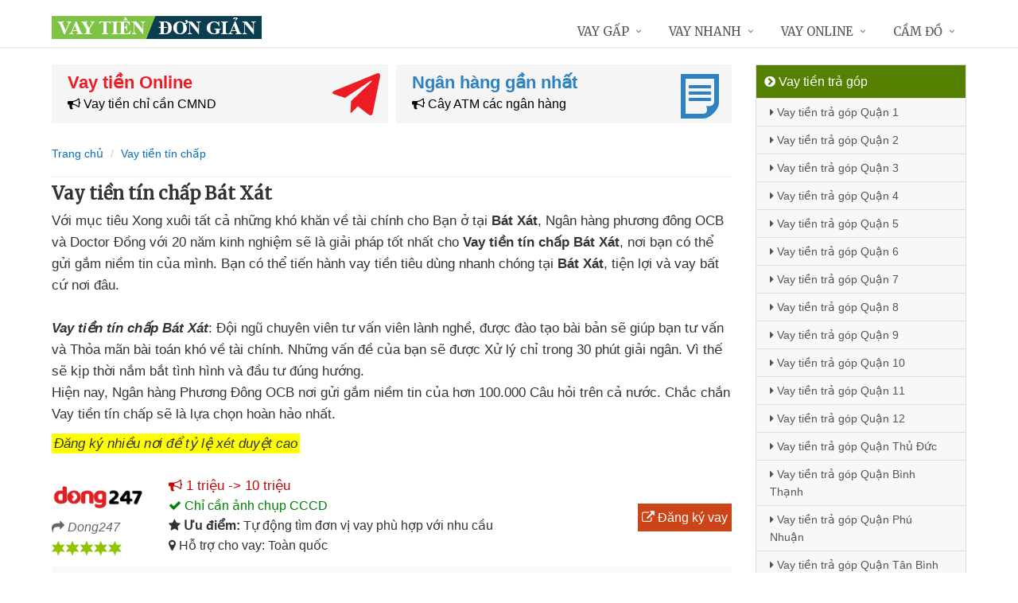

--- FILE ---
content_type: text/html; charset=UTF-8
request_url: https://vaytiendongian.com/vay-tien-tin-chap-bat-xat.html
body_size: 15208
content:
<!DOCTYPE html>
<html lang="vi"><head>
	<meta name="robots" content="index,follow" /> 
    <meta charset="utf-8">
	<title>Vay tiền tín chấp Bát Xát</title>
	<meta http-equiv="X-UA-Compatible" content="IE=edge"/>
	<!--<link rel="amphtml" href="https://vaytiendongian.com/vay-tien-tin-chap-bat-xat.html/amp" />-->
	<link rel="canonical" href="https://vaytiendongian.com/vay-tien-tin-chap-bat-xat.html"/>
		<meta name="viewport" content="width=device-width, initial-scale=1.0">
	<meta http-equiv="x-dns-prefetch-control" content="on">	
	 <link rel="preconnect dns-prefetch" href="https://www.google-analytics.com" />
    <link rel="preconnect dns-prefetch" href="https://www.googletagmanager.com"/>
    <link rel="preconnect dns-prefetch" href="https://ajax.googleapis.com"/>
    <link rel="preconnect dns-prefetch" href="https://cdnjs.cloudflare.com"/>
    <link rel="preconnect dns-prefetch" href="https://images.dmca.com"/>
    <link rel="preconnect dns-prefetch" href="https://fonts.googleapis.com"/>

		
		
	<meta name="apple-mobile-web-app-capable" content="yes"/>
	<meta name="apple-mobile-web-app-title" content="Vay tiền đơn giản"/>
	<meta content="Vay tiền đơn giản" property="og:site_name"/>
	<meta property="og:locale" content="vi_VN" />
	<meta property="og:type" content="article"/>
    <meta property="og:url" content="https://vaytiendongian.com/vay-tien-tin-chap-bat-xat.html"/>   
	<meta property="og:title" content="Vay tiền tín chấp Bát Xát" /> 
		<meta property="og:image" content="https://vaytiendongian.com/upload/image/vay-tien-tin-chap-bat-xat.jpg" />
		<meta content="vi-VN" itemprop="inLanguage"/>
	<meta name="twitter:card" content="summary">
	<meta name="twitter:url" content="https://vaytiendongian.com/vay-tien-tin-chap-bat-xat.html">
	<meta name="twitter:title" content="Vay tiền tín chấp Bát Xát">
		<meta name="twitter:image" content="https://vaytiendongian.com/upload/image/vay-tien-tin-chap-bat-xat.jpg" />
	<meta name="twitter:site" content="Vay tiền tín chấp Bát Xát">
	<meta name="twitter:creator" content="Vay tiền tín chấp Bát Xát">
	<meta name="theme-color" content="#fff">

	<link rel="shortcut icon" href="https://vaytiendongian.com/upload/hinhanh/logo349n.ico" type="image/x-icon">  

	<link rel="stylesheet" href="https://vaytiendongian.com/css/bootstrap.min.css" type="text/css">
    <link rel="stylesheet" href="https://vaytiendongian.com/css/styles.css" type="text/css">
    <link rel="stylesheet" href="https://vaytiendongian.com/css/header-defaults.css" type="text/css">
            <link rel="stylesheet" href="https://vaytiendongian.com/css/custom.css" type="text/css">
    <link rel="stylesheet" href="https://vaytiendongian.com/css/tvn-pc-min.css" type="text/css">
	<link rel="stylesheet" href="https://vaytiendongian.com/css/cssmois.css" type="text/css">
	<link rel="stylesheet" href="https://vaytiendongian.com/css/responsives.css" type="text/css">
	<script type="text/javascript" src="https://ajax.googleapis.com/ajax/libs/jquery/3.5.1/jquery.min.js"></script>
	<style>.news-v3 h2 a,.news-v3 h2 a:link,.news-v3 h2 a:visited {color:#444;} a { color: #076DB6;} .btn-u {background:#2c8d0e; width:100%;} span.label-u,span.badge-u,.list-group-item.active>.badge.badge-u { background: #444;} .page a:hover{background:#076DB6;} .page a.active{background:#008000;} .page a{border:1px solid #076DB6;color:#076DB6;} .footer a{color:#eee;} .jas-sale-pop {background:url("images/notify.svg") no-repeat #fff center left;} .jsale{padding-left:40px;} span.textview{display:none;} span.textviews{display:none;} span.textviewx{color:red;}</style>
	<style>
</style>



<script async src="https://www.googletagmanager.com/gtag/js?id=UA-150393873-1"></script>
<script>
  window.dataLayer = window.dataLayer || [];
  function gtag(){dataLayer.push(arguments);}
  gtag('js', new Date());

  gtag('config', 'UA-150393873-1');
</script>
</head><body><div class="wrapper "><div class="container content antab">	<div class="row">	<div class="col-md-9">		<section class="slide-cam">
	<div class="row5">
						
 
<div class="col-md-6 col-sm-12 plr5">
	 <div class="btn-create">
		<a  title="Vay tiền Online" rel="nofollow" href="https://vaytiendongian.com/vay-tien-online.html" class="btn-create-hs">
			<span class="txt-head">Vay tiền Online</span>
			<span class="txt-des"><i class="fa fa-bullhorn" aria-hidden="true"></i> Vay tiền chỉ cần CMND</span>
			<i class="icon-sprite-hs icon-ths"></i>
		</a>
	</div>
</div>
 
<div class="col-md-6 col-sm-12 plr5">
	 <div class="btn-create btn-create-hsm">
		<a  title="Ngân hàng gần nhất" rel="nofollow" href="https://vaytiendongian.com/chi-nhanh-ngan-hang/" class="btn-create-hs">
			<span class="txt-head">Ngân hàng gần nhất</span>
			<span class="txt-des"><i class="fa fa-bullhorn" aria-hidden="true"></i> Cây ATM các ngân hàng</span>
			<i class="icon-sprite-hs icon-hsm"></i>
		</a>
	</div>
</div>
<div class="clearfix"></div>
</div>	
</section><div class="breadcrumbs no-padding">
	<div class="container  no-padding">
		<ul class="pull-left breadcrumb">
			<li><a title="Vay tiền đơn giản" href="https://vaytiendongian.com/"><span>Trang chủ</span></a></li>
			<li><a title="Vay tiền tín chấp" href="https://vaytiendongian.com/vay-tien-tin-chap/"><span>Vay tiền tín chấp</span></a></li>
		</ul>
	</div>
</div>
<div class="noidungchitiet">
<h1 class="title">Vay tiền tín chấp Bát Xát</h1>
<section>


<article class="noidung">
<p>Với mục tiêu  Xong xuôi tất cả những khó khăn về tài chính cho Bạn ở tại <strong>Bát Xát</strong>, Ngân hàng phương đông OCB và Doctor Đồng với 20 năm kinh nghiệm sẽ là giải pháp tốt nhất cho <strong>Vay tiền tín chấp Bát Xát</strong>, nơi bạn có thể gửi gắm niềm tin của mình. Bạn có thể tiến hành vay tiền tiêu dùng nhanh chóng tại <strong>Bát Xát</strong>, tiện lợi và vay bất cứ nơi đâu.<br /><br /><em><strong>Vay tiền tín chấp Bát Xát</strong></em>:  Đội ngũ chuyên viên tư vấn viên lành nghề, được đào tạo bài bản sẽ giúp  bạn tư vấn và  Thỏa mãn bài toán khó về tài chính. Những vấn đề của  bạn sẽ được  Xử lý chỉ trong 30 phút giải ngân. Vì thế sẽ kịp thời  nắm bắt tình hình và đầu tư đúng hướng.<br />Hiện nay, Ngân hàng Phương  Đông OCB nơi gửi gắm niềm tin của hơn 100.000  Câu hỏi trên cả nước.  Chắc chắn Vay tiền tín chấp sẽ là lựa chọn hoàn hảo nhất.</p>
<p style="text-align: center;"><p><em><span style="background-color: #ffff00; padding: 3px;">Đăng ký nhiều nơi để tỷ lệ xét duyệt cao</span><br /></em></p>
	<div class="drs">
		<div class="itrs">
		<div class="row">
			<div class="col-sm-2 col1"><a rel="nofollow noopener" class="dkts" title="Đăng ký Dong247" href="http://hitleap.novaclick.net/click.php?id=368&utm_content=%2Fvay-tien-tin-chap-bat-xat.html&nguon=vaytiendongian.com&mobi=0" target="_blank"><img class="img-responsive" src="https://vaytiendongian.com/images/dong247.png" alt="Dong247" /></a>
				<div class="ttac"><i class="fa fa-mail-forward"></i> <i>Dong247</i></div>
				<img src="https://vaytiendongian.com/images/5_stars.png" alt="Đánh giá vay tiền" />
			</div>
			<div class="col-sm-8 col2">
				<div class="hanmuc"><span><i class="fa fa-bullhorn"></i> 1 triệu -> 10 triệu</span></div>
				<div class="titlevay"><span><i class="fa fa-check"></i> Chỉ cần ảnh chụp CCCD</span></div>				<div><span><i class="fa fa-star"></i> <strong>Ưu điểm:</strong> Tự động tìm đơn vị vay phù hợp với nhu cầu</span></div>								<div><span><i class="fa fa-map-marker"></i> Hỗ trợ cho vay: Toàn quốc</span></div>			</div>
			<div class="col-sm-2 lnks"><a rel="nofollow noopener" class="dktss" title="Đăng ký Dong247" href="http://hitleap.novaclick.net/click.php?id=368&utm_content=%2Fvay-tien-tin-chap-bat-xat.html&nguon=vaytiendongian.com&mobi=0" target="_blank"><em class="fa fa-external-link"> </em> Đăng ký vay</a></div>
		</div>
	</div>
		<div class="itrs global">
		<div class="row">
			<div class="col-sm-2 col1"><a rel="nofollow noopener" class="dkts" title="Đăng ký VayVND" href="http://hitleap.novaclick.net/click.php?id=269&utm_content=%2Fvay-tien-tin-chap-bat-xat.html&nguon=vaytiendongian.com&mobi=0" target="_blank"><img class="img-responsive" src="https://vaytiendongian.com/images/vayvnd.png" alt="VayVND" /></a>
				<div class="ttac"><i class="fa fa-mail-forward"></i> <i>VayVND</i></div>
				<img src="https://vaytiendongian.com/images/45_stars.png" alt="Đánh giá vay tiền" />
			</div>
			<div class="col-sm-8 col2">
				<div class="hanmuc"><span><i class="fa fa-bullhorn"></i> 1 triệu -> 5 triệu</span></div>
				<div class="titlevay"><span><i class="fa fa-check"></i> Chỉ cần ảnh chụp CCCD</span></div>				<div><span><i class="fa fa-star"></i> <strong>Ưu điểm:</strong> Xét duyệt online, không cần gặp mặt</span></div>								<div><span><i class="fa fa-map-marker"></i> Hỗ trợ cho vay: Toàn quốc</span></div>			</div>
			<div class="col-sm-2 lnks"><a rel="nofollow noopener" class="dktss" title="Đăng ký VayVND" href="http://hitleap.novaclick.net/click.php?id=269&utm_content=%2Fvay-tien-tin-chap-bat-xat.html&nguon=vaytiendongian.com&mobi=0" target="_blank"><em class="fa fa-external-link"> </em> Đăng ký vay</a></div>
		</div>
	</div>
		</div>
	<p><em><strong>Điều kiện để vay tiền online bằng CMND/CCCD</strong></em></p>
	<p><img class="responsive" title="Điều kiện vay tiền bằng CMND" src="https://vaytiendongian.com/upload/hinhanh/huong-dan-vay-tien-cmnd.jpg" alt="Điều kiện vay tiền bằng CMND"  /></p></p>
<p><strong>Những khó khăn trong cuộc sống ở Bát Xát là gì?</strong><br />+ Bạn đang là công nhân nhưng cuộc sống quá vất vả muốn tìm <strong>Vay tiền tín chấp</strong> để có thể mở rộng Làm ăn và làm chủ chính cuộc đời mình.<br />+  Bạn cảm thấy khó khăn trong công việc, không thể huy động tiền mặt lớn  để  Bù đắp vấn đề mà cần đến sự trợ giúp kịp thời từ bên ngoài.<br />+  Người thân của bạn vừa phải nhập viện mà gia đình lại gặp khó khăn không  thể  Xoay sở tình thế kinh phí để có thể chi trả viện phí hay kinh phí khám chữa  bệnh.<br />+ Gia đình bạn cùng một lúc phải lo cho nhiều đứa con ăn học, gánh nặng ngày càng lớn khi mức thu nhiều.<br /><br />Vậy làm sao để có thể vay tiền nhanh Trong ngày Có ngay <strong>Bát Xát</strong> mà vẫn có mức lãi suất thấp để Quyết toán những khó khăn này? OCB là  ngân hàng tài chính uy tín và chất lượng để có thể gửi gắm niềm tin?<br /><br /><strong>Ngân hàng Phương Đông OCB mang đến điều bất ngờ gì cho bạn?</strong><br />Với  20 năm kinh nghiệm trong lĩnh vực tài chính cùng việc kết nối với những  ngân hàng hàng đầu tại Việt Nam, OCB tự tin sẽ đem đến bạn những dịch  vụ tốt nhất cùng nguồn tiền dồi dào, ấn tượng.<br /><br />Chúng tôi có đội  ngũ nhân viên ở 64 tỉnh thành, và là nơi tin cậy của hơn 100.000 người  trên khắp cả nước. Hiện nay, những dịch vụ vay tiền nhanh tại <strong>Bát Xát</strong> và các tỉnh thành ngay càng được mở rộng để có thể đáp ứng nhiều hơn mong muốn của  Ông/Bà.<br /><br />Vay  tiền tín chấp Bát Xát chuyên nghiệp, nhanh nhẹn và ấn tượng chính là  những nét nổi bật của dịch vụ vay tiền online nhanh nhất  Trong ngày 24h tại <strong>Bát Xát</strong>. Vì thế, nếu  Người cần tư vấn và trải nghiệm dịch vụ hãy đến ngay với chúng tôi.<br /><br /><br /><strong>Để vay tiền nhanh tại Bát Xát cần gì?</strong><br />1. Đối tượng được  Nâng đỡ vay tiền<br />+ Tất cả  Anh/Chị có độ tuổi từ 22 – 60 đều có thể vay tiền mặt không cần thế chấp.<br />+ Khách hàng có  Tiền bạc hàng tháng từ 3 triệu đồng trở lên.<br />+ Không phân biệt công việc, địa vị xã hội hay giới tính.<br /><br />Ngoài những huyện, thị xã gần <strong>Bát Xát</strong>, nếu như bạn đang sinh sống tại các nơi khác cũng có thể tiếp cận dịch vụ cho vay tiền nhanh của ngân hàng OCB. <strong>Vay tiền tín chấp Bát Xát</strong> với những chính sách giống nhau và tiện dụng sẽ là điều kiện để   Đối tác tiếp cận nguồn tiền nhanh chóng, an toàn.<br /><br /><strong>2. Hạn mức vay</strong><br />Bạn sẽ được vay theo các hạn mức sau tùy vào mức  Thu nhập ổn định, nhu cầu và thời hạn vay…<br />+ Từ 2 đến 10 triệu<br />+ Từ 10 đến 30 triệu<br />+ Từ 300 đến 70 triệu<br /><br /><strong>3. Giấy tờ cần thiết</strong><br />Ngân hàng OCB không yêu cầu bạn thêm những giấy tờ khác ngoài CMND + Chứng minh được khả năng chi trả<br />Sau  khi bạn ĐĂNG KÝ VAY TIỀN NHANH sẽ có đội ngũ tư vấn gọi cho bạn và hỗ  trợ bạn hoàn tất hồ sơ vay tiền trong thời gian nhanh nhất. Nếu bạn đang  sinh sống ở  bất kỳ địa bàn nào trên cả nước Ngân hàng OCB cũng đều có  thể đáp ứng được.<br />Với sứ mệnh chung là  Hoàn thành nhanh mọi vấn đề  Bạn đang gặp phải đặc biệt là vấn đề tài chính, OCB luôn là người  bạn đồng hành cùng bạn. Dù bạn ở bất kỳ đâu tại Bát Xát chúng tôi đều có  thể giúp đỡ tận tình và nhanh chóng nhất. Chỉ cần 30 phút và CMND +  Chứng minh được khả năng chi trả, mọi khó khăn về nguồn vốn đầu tư, phát  triển của bạn đều được  Ổn định.</p><div class="clear"></div>
<div class="clear"></div>
<p><em>Bạn muốn vay tiền? - Click xem <a title="Hướng dẫn Vay tiền" rel="nofollow" href="https://vaytiendongian.com/huong-dan-vay-tien.html">Hướng dẫn vay tiền</a></em></p></article>
<form method="post" action="" name="modacajoomForm1" id="modacajoomForm1">
<textarea maxlength="1000" required="required" aria-required="true" name="tieude" placeholder="Content..." id="txtEditor"></textarea>
<div class="clear"></div>
<input maxlength="15" class="large-4 margin-right-5" required="required" aria-required="true" name="phone" type="text" value="" size="30" aria-required="true" placeholder="Phone" oninput="this.value = this.value.replace(/[^0-9.]/g, '').replace(/(\..*)\./g, '$1');">
<input maxlength="50" class="large-4 margin-right-5" required="required" aria-required="true" id="author" name="hoten" type="text" value="" size="30" aria-required="true" placeholder="Name">
<input name="submit" type="submit" id="submit" class="submit" value="Submit">
<input type="hidden" value="2" name="hdnSubmit" id="hdnSubmit"/>
<input type="hidden" name="phanloai" id="phanloai" value="0" />
<input type="hidden" name="idxacdinh" id="idxacdinh" value="0" />
<input type="hidden" value="/vay-tien-tin-chap-bat-xat.html" name="congdungta" id="congdungta"/>
</form>
 
	<div class="infocomment">
		<div class="woocommerce-product-rating">
				<div>
		<div class="comment_ask">
		<i class="iconcom-user">N</i><strong><span>Ngọc Ngân</span></strong>
		<div class="infocom_ask">Tôi vừa đăng ký xong thì 15 phút sau nhận được tiền chuyển khoản luôn, quá tiện lợi </div>
		<div class="relate_infocom" data-cl="0"><span class="reply">Reply </span><b class="dot">●</b> <span class="numlike"> <i class="iconcom-like"></i> <span class="like"> Like</span> </span></div>
		</div>
		<div class="comment_reply"><i class="arrow_box"></i><div class="comment_ask"><div class="avt-qtv"><i class="iconcom-avactv"></i></div><strong>Nguyễn Trí Hiếu</strong><b class="qtv">Admin</b>
		<div class="infocom_ask">
		<div class="conticon">
		<div class="cmtcontent"><p>Thường thì các công ty giải ngân chuyển khoản siêu tốc ngay lập tức vào tài khoản ATM ngân hàng, chậm nhất là 24h nhưng vẫn có tiền ngay trong ngày</p></div>
		</div></div><div class="clr">
		</div></div>
		</div>
		</div>
				<div>
		<div class="comment_ask">
		<i class="iconcom-user">T</i><strong><span>Thanh Hải</span></strong>
		<div class="infocom_ask">Xét duyệt khoản vay khá nhanh, ngày Chủ Nhật mà vẫn được giải ngân </div>
		<div class="relate_infocom" data-cl="0"><span class="reply">Reply </span><b class="dot">●</b> <span class="numlike"> <i class="iconcom-like"></i> <span class="like"> Like</span> </span></div>
		</div>
		<div class="comment_reply"><i class="arrow_box"></i><div class="comment_ask"><div class="avt-qtv"><i class="iconcom-avactv"></i></div><strong>Nguyễn Trí Hiếu</strong><b class="qtv">Admin</b>
		<div class="infocom_ask">
		<div class="conticon">
		<div class="cmtcontent"><p>Đúng rồi, phần lớn đều là các trang web cho vay tiền duyệt vay tự động 24/7, vì vậy vay tiền không phân biệt ngày đêm, vay tiền thứ 7, vay tiền ngày chủ nhật, vay tiền ngày lễ... cũng được giải ngân nhé!</p></div>
		</div></div><div class="clr">
		</div></div>
		</div>
		</div>
				<div>
		<div class="comment_ask">
		<i class="iconcom-user">V</i><strong><span>Vương Trần</span></strong>
		<div class="infocom_ask">Tuyệt vời! Vay tiền online mà không cần giấy tờ, sẽ giới thiệu cho bạn bè </div>
		<div class="relate_infocom" data-cl="0"><span class="reply">Reply </span><b class="dot">●</b> <span class="numlike"> <i class="iconcom-like"></i> <span class="like"> Like</span> </span></div>
		</div>
		<div class="comment_reply"><i class="arrow_box"></i><div class="comment_ask"><div class="avt-qtv"><i class="iconcom-avactv"></i></div><strong>Nguyễn Trí Hiếu</strong><b class="qtv">Admin</b>
		<div class="infocom_ask">
		<div class="conticon">
		<div class="cmtcontent"><p>Cảm ơn bạn, đăng ký vay tiền không cần giấy tờ gốc hay giấy tờ photo, quá trình vay 100% online không cần gặp mặt là có tiền liền 24/24. Giờ đây chắc hẳn các bạn đã biết vay tiền ở đâu uy tín an toàn nhất rồi.</p></div>
		</div></div><div class="clr">
		</div></div>
		</div>
		</div>
				<div>
		<div class="comment_ask">
		<i class="iconcom-user">M</i><strong><span>Mỹ Duyên</span></strong>
		<div class="infocom_ask">Trang web tổng hợp nhiều công ty cho vay uy tín, ngồi tại nhà đăng ký qua mạng là vay được, tôi rất hài lòng </div>
		<div class="relate_infocom" data-cl="0"><span class="reply">Reply </span><b class="dot">●</b> <span class="numlike"> <i class="iconcom-like"></i> <span class="like"> Like</span> </span></div>
		</div>
		<div class="comment_reply"><i class="arrow_box"></i><div class="comment_ask"><div class="avt-qtv"><i class="iconcom-avactv"></i></div><strong>Nguyễn Trí Hiếu</strong><b class="qtv">Admin</b>
		<div class="infocom_ask">
		<div class="conticon">
		<div class="cmtcontent"><p>Cảm ơn bạn đã chia sẻ, chúng tôi luôn cập nhật những công ty cho vay tốt nhất với lãi suất thấp hoặc không mất lãi suất để giúp mọi người vay tiền dễ dàng và vay tiền an toàn.</p></div>
		</div></div><div class="clr">
		</div></div>
		</div>
		</div>
				<div>
		<div class="comment_ask">
		<i class="iconcom-user">P</i><strong><span>Phương Linh</span></strong>
		<div class="infocom_ask">Mình đăng ký vay nhiều công ty cùng 1 lúc mà vẫn được giải ngân hết, rất thích! </div>
		<div class="relate_infocom" data-cl="0"><span class="reply">Reply </span><b class="dot">●</b> <span class="numlike"> <i class="iconcom-like"></i> <span class="like"> Like</span> </span></div>
		</div>
		<div class="comment_reply"><i class="arrow_box"></i><div class="comment_ask"><div class="avt-qtv"><i class="iconcom-avactv"></i></div><strong>Nguyễn Trí Hiếu</strong><b class="qtv">Admin</b>
		<div class="infocom_ask">
		<div class="conticon">
		<div class="cmtcontent"><p>Chính xác, nếu cần vay gấp số tiền lớn thì nên đăng ký vay nhiều công ty cùng lúc vẫn được giải ngân, các công ty tài chính hoạt động độc lập vì vậy có thể đăng ký vay nhiều nơi.</p></div>
		</div></div><div class="clr">
		</div></div>
		</div>
		</div>
				<div>
		<div class="comment_ask">
		<i class="iconcom-user">B</i><strong><span>Bảo Anh</span></strong>
		<div class="infocom_ask">Tôi bị nợ xấu CIC ngân hàng và thật bất ngờ là khi vay online vẫn được giải ngân, cảm ơn. </div>
		<div class="relate_infocom" data-cl="0"><span class="reply">Reply </span><b class="dot">●</b> <span class="numlike"> <i class="iconcom-like"></i> <span class="like"> Like</span> </span></div>
		</div>
		<div class="comment_reply"><i class="arrow_box"></i><div class="comment_ask"><div class="avt-qtv"><i class="iconcom-avactv"></i></div><strong>Nguyễn Trí Hiếu</strong><b class="qtv">Admin</b>
		<div class="infocom_ask">
		<div class="conticon">
		<div class="cmtcontent"><p>Đúng rồi, vì số tiền vay online không được nhiều nên ngay cả khi có nợ xấu vẫn vay được tiền. Vay tiền online không cần thế chấp bất kỳ giấy tờ nào cả.</p></div>
		</div></div><div class="clr">
		</div></div>
		</div>
		</div>
				<div>
		<div class="comment_ask">
		<i class="iconcom-user">H</i><strong><span>Huệ Phan</span></strong>
		<div class="infocom_ask">Vay tiền tư nhân tín chấp ở ngoài lãi suất khá cao, từ khi biết hình thức vay lãi suất 0 này tôi rất yên tâm. </div>
		<div class="relate_infocom" data-cl="0"><span class="reply">Reply </span><b class="dot">●</b> <span class="numlike"> <i class="iconcom-like"></i> <span class="like"> Like</span> </span></div>
		</div>
		<div class="comment_reply"><i class="arrow_box"></i><div class="comment_ask"><div class="avt-qtv"><i class="iconcom-avactv"></i></div><strong>Nguyễn Trí Hiếu</strong><b class="qtv">Admin</b>
		<div class="infocom_ask">
		<div class="conticon">
		<div class="cmtcontent"><p>Chuẩn, không nên vay nóng cá nhân ở ngoài vì lãi suất cao. Mô hình vay tiền ngang hàng p2p lãi suất thấp qua mạng đang có rất nhiều ưu điểm và được nhiều người tin tưởng hơn.</p></div>
		</div></div><div class="clr">
		</div></div>
		</div>
		</div>
				<div>
		<div class="comment_ask">
		<i class="iconcom-user">T</i><strong><span>Trọng Linh</span></strong>
		<div class="infocom_ask">Các app vay tiền thường hay bị gán mác lừa đảo nhưng từ khi biết hình thức vay tiền CMND này tôi thường xuyên vay hơn </div>
		<div class="relate_infocom" data-cl="0"><span class="reply">Reply </span><b class="dot">●</b> <span class="numlike"> <i class="iconcom-like"></i> <span class="like"> Like</span> </span></div>
		</div>
		<div class="comment_reply"><i class="arrow_box"></i><div class="comment_ask"><div class="avt-qtv"><i class="iconcom-avactv"></i></div><strong>Nguyễn Trí Hiếu</strong><b class="qtv">Admin</b>
		<div class="infocom_ask">
		<div class="conticon">
		<div class="cmtcontent"><p>Dạ, cần hạn chế tải app vay tiền trên điện thoại vì dễ bị lộ thông tin cá nhân. Đăng ký vay tiền online qua trình duyệt website là an toàn nhất nhé, danh sách địa chỉ các link vay tiền uy tín được chúng tôi liệt kê trong bài rồi.</p></div>
		</div></div><div class="clr">
		</div></div>
		</div>
		</div>
				<div>
		<div class="comment_ask">
		<i class="iconcom-user">K</i><strong><span>Kim Liên</span></strong>
		<div class="infocom_ask">Quá hay, tuy số tiền vay được không nhiều nhưng rất tiện lợi, lại được miễn phí lãi suất lần đầu </div>
		<div class="relate_infocom" data-cl="0"><span class="reply">Reply </span><b class="dot">●</b> <span class="numlike"> <i class="iconcom-like"></i> <span class="like"> Like</span> </span></div>
		</div>
		<div class="comment_reply"><i class="arrow_box"></i><div class="comment_ask"><div class="avt-qtv"><i class="iconcom-avactv"></i></div><strong>Nguyễn Trí Hiếu</strong><b class="qtv">Admin</b>
		<div class="infocom_ask">
		<div class="conticon">
		<div class="cmtcontent"><p>Hi, nếu bạn muốn vay số tiền lớn thì có thể đăng ký tại nhiều công ty tài chính cùng lúc vẫn đảm bảo được vay tiền miễn phí lãi suất nhé.</p></div>
		</div></div><div class="clr">
		</div></div>
		</div>
		</div>
				<div>
		<div class="comment_ask">
		<i class="iconcom-user">Q</i><strong><span>Quốc Thái</span></strong>
		<div class="infocom_ask">Trước đây tôi thường vay trả góp ngày cá nhân lãi suất cao và phải thế chấp giấy tờ photo, từ khi biết cách vay online tiện lợi này đã giúp tôi rất nhiều. </div>
		<div class="relate_infocom" data-cl="0"><span class="reply">Reply </span><b class="dot">●</b> <span class="numlike"> <i class="iconcom-like"></i> <span class="like"> Like</span> </span></div>
		</div>
		<div class="comment_reply"><i class="arrow_box"></i><div class="comment_ask"><div class="avt-qtv"><i class="iconcom-avactv"></i></div><strong>Nguyễn Trí Hiếu</strong><b class="qtv">Admin</b>
		<div class="infocom_ask">
		<div class="conticon">
		<div class="cmtcontent"><p>Cảm ơn chia sẻ của bạn, hiện nay vay online dễ dàng hơn nhiều so với ngày xưa rồi. vay lãi suất 0% lần đầu, nếu thấy hay thì giới thiệu cho bạn bè biết nhé!</p></div>
		</div></div><div class="clr">
		</div></div>
		</div>
		</div>
				</div>
	</div>
	</div>
</section>

<div class="tag">
Tag:			<h3 class="title_news"><a href="https://vaytiendongian.com/vay-von-kinh-doanh-dien-chau.html" title="Vay von kinh doanh Dien Chau">Vay vốn kinh doanh Diễn Châu</a></h3>, 
					<h3 class="title_news"><a href="https://vaytiendongian.com/vay-von-kinh-doanh-tan-hiep.html" title="Vay von kinh doanh Tan Hiep">Vay vốn kinh doanh Tân Hiệp</a></h3>, 
					<h3 class="title_news"><a href="https://vaytiendongian.com/vay-von-kinh-doanh-tu-ky.html" title="Vay von kinh doanh Tu Ky">Vay vốn kinh doanh Tứ Kỳ</a></h3>, 
					<h3 class="title_news"><a href="https://vaytiendongian.com/vay-von-kinh-doanh-mo-duc.html" title="Vay von kinh doanh Mo Duc">Vay vốn kinh doanh Mộ Đức</a></h3>, 
					<h3 class="title_news"><a href="https://vaytiendongian.com/vay-von-kinh-doanh-phu-binh.html" title="Vay von kinh doanh Phu Binh">Vay vốn kinh doanh Phú Bình</a></h3>, 
					<h3 class="title_news"><a href="https://vaytiendongian.com/vay-von-kinh-doanh-phu-thien.html" title="Vay von kinh doanh Phu Thien">Vay vốn kinh doanh Phú Thiện</a></h3>, 
					<h3 class="title_news"><a href="https://vaytiendongian.com/vay-von-kinh-doanh-chau-thanh.html" title="Vay von kinh doanh Chau Thanh">Vay vốn kinh doanh Châu Thành</a></h3>, 
					<h3 class="title_news"><a href="https://vaytiendongian.com/vay-von-kinh-doanh-hong-ngu.html" title="Vay von kinh doanh Hong Ngu">Vay vốn kinh doanh Hồng Ngự</a></h3>, 
					<h3 class="title_news"><a href="https://vaytiendongian.com/vay-von-kinh-doanh-tan-son.html" title="Vay von kinh doanh Tan Son">Vay vốn kinh doanh Tân Sơn</a></h3>, 
					<h3 class="title_news"><a href="https://vaytiendongian.com/vay-von-kinh-doanh-quan-binh-thanh.html" title="Vay von kinh doanh Quan Binh Thanh">Vay vốn kinh doanh Quận Bình Thạnh</a></h3>, 
					<h3 class="title_news"><a href="https://vaytiendongian.com/vay-von-kinh-doanh-tu-son.html" title="Vay von kinh doanh Tu Son">Vay vốn kinh doanh Từ Sơn</a></h3>, 
					<h3 class="title_news"><a href="https://vaytiendongian.com/vay-von-kinh-doanh-thoi-lai.html" title="Vay von kinh doanh Thoi Lai">Vay vốn kinh doanh Thới Lai</a></h3>, 
					<h3 class="title_news"><a href="https://vaytiendongian.com/vay-von-kinh-doanh-hoa-binh.html" title="Vay von kinh doanh Hoa Binh">Vay vốn kinh doanh Hòa Bình</a></h3>, 
					<h3 class="title_news"><a href="https://vaytiendongian.com/vay-von-kinh-doanh-tram-tau.html" title="Vay von kinh doanh Tram Tau">Vay vốn kinh doanh Trạm Tấu</a></h3>, 
					<h3 class="title_news"><a href="https://vaytiendongian.com/vay-von-kinh-doanh-binh-minh.html" title="Vay von kinh doanh Binh Minh">Vay vốn kinh doanh Bình Minh</a></h3>, 
					<h3 class="title_news"><a href="https://vaytiendongian.com/vay-von-kinh-doanh-nam-dan.html" title="Vay von kinh doanh Nam Dan">Vay vốn kinh doanh Nam Đàn</a></h3>, 
					<h3 class="title_news"><a href="https://vaytiendongian.com/vay-von-kinh-doanh-long-khanh.html" title="Vay von kinh doanh Long Khanh">Vay vốn kinh doanh Long Khánh</a></h3>, 
					<h3 class="title_news"><a href="https://vaytiendongian.com/vay-von-kinh-doanh-nga-nam.html" title="Vay von kinh doanh Nga Nam">Vay vốn kinh doanh Ngã Năm</a></h3>, 
					<h3 class="title_news"><a href="https://vaytiendongian.com/vay-von-kinh-doanh-phong-dien.html" title="Vay von kinh doanh Phong Dien">Vay vốn kinh doanh Phong Điền</a></h3>, 
					<h3 class="title_news"><a href="https://vaytiendongian.com/vay-von-kinh-doanh-thuy-nguyen.html" title="Vay von kinh doanh Thuy Nguyen">Vay vốn kinh doanh Thủy Nguyên</a></h3>, 
					<h3 class="title_news"><a href="https://vaytiendongian.com/vay-von-kinh-doanh-yeu-thuy.html" title="Vay von kinh doanh Yeu Thuy">Vay vốn kinh doanh Yêu Thủy</a></h3>, 
					<h3 class="title_news"><a href="https://vaytiendongian.com/vay-von-kinh-doanh-cao-bang.html" title="Vay von kinh doanh Cao Bang">Vay vốn kinh doanh Cao Bằng</a></h3>, 
					<h3 class="title_news"><a href="https://vaytiendongian.com/vay-von-kinh-doanh-anh-son.html" title="Vay von kinh doanh Anh Son">Vay vốn kinh doanh Anh Sơn</a></h3>, 
					<h3 class="title_news"><a href="https://vaytiendongian.com/vay-von-kinh-doanh-ham-tan.html" title="Vay von kinh doanh Ham Tan">Vay vốn kinh doanh Hàm Tân</a></h3>, 
					<h3 class="title_news"><a href="https://vaytiendongian.com/vay-von-kinh-doanh-cua-lo.html" title="Vay von kinh doanh Cua Lo">Vay vốn kinh doanh Cửa Lò</a></h3>, 
					<h3 class="title_news"><a href="https://vaytiendongian.com/vay-von-kinh-doanh-tran-de.html" title="Vay von kinh doanh Tran De">Vay vốn kinh doanh Trần Đề</a></h3>, 
					<h3 class="title_news"><a href="https://vaytiendongian.com/vay-von-kinh-doanh-vinh-thuan.html" title="Vay von kinh doanh Vinh Thuan">Vay vốn kinh doanh Vĩnh Thuận</a></h3>, 
					<h3 class="title_news"><a href="https://vaytiendongian.com/vay-von-kinh-doanh-tinh-bien.html" title="Vay von kinh doanh Tinh Bien">Vay vốn kinh doanh Tịnh Biên</a></h3>, 
					<h3 class="title_news"><a href="https://vaytiendongian.com/vay-von-kinh-doanh-quan-5.html" title="Vay von kinh doanh Quan 5">Vay vốn kinh doanh Quận 5</a></h3>, 
					<h3 class="title_news"><a href="https://vaytiendongian.com/vay-von-kinh-doanh-my-xuyen.html" title="Vay von kinh doanh My Xuyen">Vay vốn kinh doanh Mỹ Xuyên</a></h3>, 
					<h3 class="title_news"><a href="https://vaytiendongian.com/vay-von-kinh-doanh-thu-thua.html" title="Vay von kinh doanh Thu Thua">Vay vốn kinh doanh Thủ Thừa</a></h3>, 
					<h3 class="title_news"><a href="https://vaytiendongian.com/vay-von-kinh-doanh-hau-loc.html" title="Vay von kinh doanh Hau Loc">Vay vốn kinh doanh Hậu Lộc</a></h3>, 
					<h3 class="title_news"><a href="https://vaytiendongian.com/vay-von-kinh-doanh-quang-trach.html" title="Vay von kinh doanh Quang Trach">Vay vốn kinh doanh Quảng Trạch</a></h3>, 
					<h3 class="title_news"><a href="https://vaytiendongian.com/vay-von-kinh-doanh-ninh-thuan.html" title="Vay von kinh doanh Ninh Thuan">Vay vốn kinh doanh Ninh Thuận</a></h3>, 
					<h3 class="title_news"><a href="https://vaytiendongian.com/vay-von-kinh-doanh-an-bien.html" title="Vay von kinh doanh An Bien">Vay vốn kinh doanh An Biên</a></h3>, 
					<h3 class="title_news"><a href="https://vaytiendongian.com/vay-von-kinh-doanh-tien-lang.html" title="Vay von kinh doanh Tien Lang">Vay vốn kinh doanh Tiên Lãng</a></h3>, 
					<h3 class="title_news"><a href="https://vaytiendongian.com/vay-von-kinh-doanh-que-phong.html" title="Vay von kinh doanh Que Phong">Vay vốn kinh doanh Quế Phong</a></h3>, 
					<h3 class="title_news"><a href="https://vaytiendongian.com/vay-von-kinh-doanh-tuan-giao.html" title="Vay von kinh doanh Tuan Giao">Vay vốn kinh doanh Tuần Giáo</a></h3>, 
					<h3 class="title_news"><a href="https://vaytiendongian.com/vay-von-kinh-doanh-vinh-cuu.html" title="Vay von kinh doanh Vinh Cuu">Vay vốn kinh doanh Vĩnh Cửu</a></h3>, 
					<h3 class="title_news"><a href="https://vaytiendongian.com/vay-von-kinh-doanh-thuan-chau.html" title="Vay von kinh doanh Thuan Chau">Vay vốn kinh doanh Thuận Châu</a></h3>, 
					<h3 class="title_news"><a href="https://vaytiendongian.com/vay-von-kinh-doanh-da-lat.html" title="Vay von kinh doanh Da Lat">Vay vốn kinh doanh Đà Lạt</a></h3>, 
					<h3 class="title_news"><a href="https://vaytiendongian.com/vay-von-kinh-doanh-yen-dinh.html" title="Vay von kinh doanh Yen Dinh">Vay vốn kinh doanh Yên Định</a></h3>, 
					<h3 class="title_news"><a href="https://vaytiendongian.com/vay-von-kinh-doanh-dong-van.html" title="Vay von kinh doanh Dong Van">Vay vốn kinh doanh Đồng Văn</a></h3>, 
					<h3 class="title_news"><a href="https://vaytiendongian.com/vay-von-kinh-doanh-an-duong.html" title="Vay von kinh doanh An Duong">Vay vốn kinh doanh An Dương</a></h3>, 
					<h3 class="title_news"><a href="https://vaytiendongian.com/vay-von-kinh-doanh-tam-dao.html" title="Vay von kinh doanh Tam Dao">Vay vốn kinh doanh Tam Đảo</a></h3>, 
					<h3 class="title_news"><a href="https://vaytiendongian.com/vay-von-kinh-doanh-huyen-tu-liem.html" title="Vay von kinh doanh Huyen Tu Liem">Vay vốn kinh doanh Huyện Từ Liêm</a></h3>, 
					<h3 class="title_news"><a href="https://vaytiendongian.com/vay-von-kinh-doanh-tu-nghia.html" title="Vay von kinh doanh Tu Nghia">Vay vốn kinh doanh Tư Nghĩa</a></h3>, 
					<h3 class="title_news"><a href="https://vaytiendongian.com/vay-von-kinh-doanh-dong-xoai.html" title="Vay von kinh doanh Dong Xoai">Vay vốn kinh doanh Đồng Xoài</a></h3>, 
					<h3 class="title_news"><a href="https://vaytiendongian.com/vay-von-kinh-doanh-lam-thao.html" title="Vay von kinh doanh Lam Thao">Vay vốn kinh doanh Lâm Thao</a></h3>, 
					<h3 class="title_news"><a href="https://vaytiendongian.com/vay-von-kinh-doanh-van-quan.html" title="Vay von kinh doanh Van Quan">Vay vốn kinh doanh Văn Quan</a></h3>, 
		</div>
<script type="application/ld+json">
            {
            "@context": "http://schema.org",
            "@type": "BreadcrumbList",
            "itemListElement": [
                {
                    "@type": "ListItem",
                    "position": 1,
                    "item": {
                    "@id": "https://vaytiendongian.com/",
                    "name": "Vay tiền đơn giản"
                }},
                {
                    "@type": "ListItem",
                    "position": 2,
                    "item": {
                    "@id": "https://vaytiendongian.com/vay-tien-tin-chap/",
                    "name": "Vay tiền tín chấp"
                }}
        
            ]}
</script>	</div>		<div class="col-md-3 menu-left">





		<ul class="list-group sidebar-nav-v1">
		<li class="list-group-item active">
			<span><i class="fa fa-chevron-circle-right" aria-hidden="true"></i> Vay tiền trả góp</span>
			<ul class="collapse in">
								<li>
					<a title="Vay tiền trả góp Quận 1" href="https://vaytiendongian.com/vay-tien-tra-gop-quan-1.html"><i class="fa fa-caret-right" aria-hidden="true"></i> Vay tiền trả góp Quận 1</a>
				</li>
								<li>
					<a title="Vay tiền trả góp  Quận 2" href="https://vaytiendongian.com/vay-tien-tra-gop-quan-2.html"><i class="fa fa-caret-right" aria-hidden="true"></i> Vay tiền trả góp  Quận 2</a>
				</li>
								<li>
					<a title="Vay tiền trả góp Quận 3" href="https://vaytiendongian.com/vay-tien-tra-gop-quan-3.html"><i class="fa fa-caret-right" aria-hidden="true"></i> Vay tiền trả góp Quận 3</a>
				</li>
								<li>
					<a title="Vay tiền trả góp Quận 4" href="https://vaytiendongian.com/vay-tien-tra-gop-quan-4.html"><i class="fa fa-caret-right" aria-hidden="true"></i> Vay tiền trả góp Quận 4</a>
				</li>
								<li>
					<a title="Vay tiền trả góp Quận 5" href="https://vaytiendongian.com/vay-tien-tra-gop-quan-5.html"><i class="fa fa-caret-right" aria-hidden="true"></i> Vay tiền trả góp Quận 5</a>
				</li>
								<li>
					<a title="Vay tiền trả góp Quận 6" href="https://vaytiendongian.com/vay-tien-tra-gop-quan-6.html"><i class="fa fa-caret-right" aria-hidden="true"></i> Vay tiền trả góp Quận 6</a>
				</li>
								<li>
					<a title="Vay tiền trả góp Quận 7" href="https://vaytiendongian.com/vay-tien-tra-gop-quan-7.html"><i class="fa fa-caret-right" aria-hidden="true"></i> Vay tiền trả góp Quận 7</a>
				</li>
								<li>
					<a title="Vay tiền trả góp Quận 8" href="https://vaytiendongian.com/vay-tien-tra-gop-quan-8.html"><i class="fa fa-caret-right" aria-hidden="true"></i> Vay tiền trả góp Quận 8</a>
				</li>
								<li>
					<a title="Vay tiền trả góp Quận 9" href="https://vaytiendongian.com/vay-tien-tra-gop-quan-9.html"><i class="fa fa-caret-right" aria-hidden="true"></i> Vay tiền trả góp Quận 9</a>
				</li>
								<li>
					<a title="Vay tiền trả góp Quận 10" href="https://vaytiendongian.com/vay-tien-tra-gop-quan-10.html"><i class="fa fa-caret-right" aria-hidden="true"></i> Vay tiền trả góp Quận 10</a>
				</li>
								<li>
					<a title="Vay tiền trả góp Quận 11" href="https://vaytiendongian.com/vay-tien-tra-gop-quan-11.html"><i class="fa fa-caret-right" aria-hidden="true"></i> Vay tiền trả góp Quận 11</a>
				</li>
								<li>
					<a title="Vay tiền trả góp Quận 12" href="https://vaytiendongian.com/vay-tien-tra-gop-quan-12.html"><i class="fa fa-caret-right" aria-hidden="true"></i> Vay tiền trả góp Quận 12</a>
				</li>
								<li>
					<a title="Vay tiền trả góp Quận Thủ Đức" href="https://vaytiendongian.com/vay-tien-tra-gop-quan-thu-duc.html"><i class="fa fa-caret-right" aria-hidden="true"></i> Vay tiền trả góp Quận Thủ Đức</a>
				</li>
								<li>
					<a title="Vay tiền trả góp  Quận Bình Thạnh" href="https://vaytiendongian.com/vay-tien-tra-gop-quan-binh-thanh.html"><i class="fa fa-caret-right" aria-hidden="true"></i> Vay tiền trả góp  Quận Bình Thạnh</a>
				</li>
								<li>
					<a title="Vay tiền trả góp  Quận Phú Nhuận" href="https://vaytiendongian.com/vay-tien-tra-gop-quan-phu-nhuan.html"><i class="fa fa-caret-right" aria-hidden="true"></i> Vay tiền trả góp  Quận Phú Nhuận</a>
				</li>
								<li>
					<a title="Vay tiền trả góp  Quận Tân Bình" href="https://vaytiendongian.com/vay-tien-tra-gop-quan-tan-binh.html"><i class="fa fa-caret-right" aria-hidden="true"></i> Vay tiền trả góp  Quận Tân Bình</a>
				</li>
								<li>
					<a title="Vay tiền trả góp  Quận Bình Tân" href="https://vaytiendongian.com/vay-tien-tra-gop-quan-binh-tan.html"><i class="fa fa-caret-right" aria-hidden="true"></i> Vay tiền trả góp  Quận Bình Tân</a>
				</li>
								<li>
					<a title="Vay tiền trả góp  Quận Gò Vấp" href="https://vaytiendongian.com/vay-tien-tra-gop-quan-go-vap.html"><i class="fa fa-caret-right" aria-hidden="true"></i> Vay tiền trả góp  Quận Gò Vấp</a>
				</li>
								<li>
					<a title="Vay tiền trả góp  Quận Tân Phú" href="https://vaytiendongian.com/vay-tien-tra-gop-quan-tan-phu.html"><i class="fa fa-caret-right" aria-hidden="true"></i> Vay tiền trả góp  Quận Tân Phú</a>
				</li>
								<li>
					<a title="Vay tiền trả góp  Huyện Cần Giờ" href="https://vaytiendongian.com/vay-tien-tra-gop-huyen-can-gio.html"><i class="fa fa-caret-right" aria-hidden="true"></i> Vay tiền trả góp  Huyện Cần Giờ</a>
				</li>
								<li>
					<a title="Vay tiền trả góp  Huyện Nhà Bè" href="https://vaytiendongian.com/vay-tien-tra-gop-huyen-nha-be.html"><i class="fa fa-caret-right" aria-hidden="true"></i> Vay tiền trả góp  Huyện Nhà Bè</a>
				</li>
								<li>
					<a title="Vay tiền trả góp  Huyện Hóc Môn" href="https://vaytiendongian.com/vay-tien-tra-gop-huyen-hoc-mon.html"><i class="fa fa-caret-right" aria-hidden="true"></i> Vay tiền trả góp  Huyện Hóc Môn</a>
				</li>
								<li>
					<a title="Vay tiền trả góp  Huyện Củ Chi" href="https://vaytiendongian.com/vay-tien-tra-gop-huyen-cu-chi.html"><i class="fa fa-caret-right" aria-hidden="true"></i> Vay tiền trả góp  Huyện Củ Chi</a>
				</li>
								<li>
					<a title="Vay tiền trả góp  Huyện Bình Chánh" href="https://vaytiendongian.com/vay-tien-tra-gop-huyen-binh-chanh.html"><i class="fa fa-caret-right" aria-hidden="true"></i> Vay tiền trả góp  Huyện Bình Chánh</a>
				</li>
								<li>
					<a title="Vay tiền trả góp  An Giang" href="https://vaytiendongian.com/vay-tien-tra-gop-an-giang.html"><i class="fa fa-caret-right" aria-hidden="true"></i> Vay tiền trả góp  An Giang</a>
				</li>
								<li>
					<a title="Vay tiền trả góp  Vũng Tàu" href="https://vaytiendongian.com/vay-tien-tra-gop-vung-tau.html"><i class="fa fa-caret-right" aria-hidden="true"></i> Vay tiền trả góp  Vũng Tàu</a>
				</li>
								<li>
					<a title="Vay tiền trả góp  Bạc Liêu" href="https://vaytiendongian.com/vay-tien-tra-gop-bac-lieu.html"><i class="fa fa-caret-right" aria-hidden="true"></i> Vay tiền trả góp  Bạc Liêu</a>
				</li>
								<li>
					<a title="Vay tiền trả góp  Bắc Kạn" href="https://vaytiendongian.com/vay-tien-tra-gop-bac-kan.html"><i class="fa fa-caret-right" aria-hidden="true"></i> Vay tiền trả góp  Bắc Kạn</a>
				</li>
								<li>
					<a title="Vay tiền trả góp  Bắc Giang" href="https://vaytiendongian.com/vay-tien-tra-gop-bac-giang.html"><i class="fa fa-caret-right" aria-hidden="true"></i> Vay tiền trả góp  Bắc Giang</a>
				</li>
								<li>
					<a title="Vay tiền trả góp  Bắc Ninh" href="https://vaytiendongian.com/vay-tien-tra-gop-bac-ninh.html"><i class="fa fa-caret-right" aria-hidden="true"></i> Vay tiền trả góp  Bắc Ninh</a>
				</li>
								<li>
					<a title="Vay tiền trả góp  Bến Tre" href="https://vaytiendongian.com/vay-tien-tra-gop-ben-tre.html"><i class="fa fa-caret-right" aria-hidden="true"></i> Vay tiền trả góp  Bến Tre</a>
				</li>
								<li>
					<a title="Vay tiền trả góp  Bình Dương" href="https://vaytiendongian.com/vay-tien-tra-gop-binh-duong.html"><i class="fa fa-caret-right" aria-hidden="true"></i> Vay tiền trả góp  Bình Dương</a>
				</li>
								<li>
					<a title="Vay tiền trả góp  Bình Định" href="https://vaytiendongian.com/vay-tien-tra-gop-binh-dinh.html"><i class="fa fa-caret-right" aria-hidden="true"></i> Vay tiền trả góp  Bình Định</a>
				</li>
								<li>
					<a title="Vay tiền trả góp  Bình Phước" href="https://vaytiendongian.com/vay-tien-tra-gop-binh-phuoc.html"><i class="fa fa-caret-right" aria-hidden="true"></i> Vay tiền trả góp  Bình Phước</a>
				</li>
								<li>
					<a title="Vay tiền trả góp  Bình Thuận" href="https://vaytiendongian.com/vay-tien-tra-gop-binh-thuan.html"><i class="fa fa-caret-right" aria-hidden="true"></i> Vay tiền trả góp  Bình Thuận</a>
				</li>
								<li>
					<a title="Vay tiền trả góp  Cà Mau" href="https://vaytiendongian.com/vay-tien-tra-gop-ca-mau.html"><i class="fa fa-caret-right" aria-hidden="true"></i> Vay tiền trả góp  Cà Mau</a>
				</li>
								<li>
					<a title="Vay tiền trả góp  Cao Bằng" href="https://vaytiendongian.com/vay-tien-tra-gop-cao-bang.html"><i class="fa fa-caret-right" aria-hidden="true"></i> Vay tiền trả góp  Cao Bằng</a>
				</li>
								<li>
					<a title="Vay tiền trả góp  Cần Thơ" href="https://vaytiendongian.com/vay-tien-tra-gop-can-tho.html"><i class="fa fa-caret-right" aria-hidden="true"></i> Vay tiền trả góp  Cần Thơ</a>
				</li>
								<li>
					<a title="Vay tiền trả góp  Đà Nẵng" href="https://vaytiendongian.com/vay-tien-tra-gop-da-nang.html"><i class="fa fa-caret-right" aria-hidden="true"></i> Vay tiền trả góp  Đà Nẵng</a>
				</li>
								<li>
					<a title="Vay tiền trả góp  Đắk Lắk" href="https://vaytiendongian.com/vay-tien-tra-gop-dak-lak.html"><i class="fa fa-caret-right" aria-hidden="true"></i> Vay tiền trả góp  Đắk Lắk</a>
				</li>
								<li>
					<a title="Vay tiền trả góp Đắk Nông" href="https://vaytiendongian.com/vay-tien-tra-gop-dak-nong.html"><i class="fa fa-caret-right" aria-hidden="true"></i> Vay tiền trả góp Đắk Nông</a>
				</li>
								<li>
					<a title="Vay tiền trả góp  Đồng Nai" href="https://vaytiendongian.com/vay-tien-tra-gop-dong-nai.html"><i class="fa fa-caret-right" aria-hidden="true"></i> Vay tiền trả góp  Đồng Nai</a>
				</li>
								<li>
					<a title="Vay tiền trả góp  Biên Hòa" href="https://vaytiendongian.com/vay-tien-tra-gop-bien-hoa.html"><i class="fa fa-caret-right" aria-hidden="true"></i> Vay tiền trả góp  Biên Hòa</a>
				</li>
								<li>
					<a title="Vay tiền trả góp  Đồng Tháp" href="https://vaytiendongian.com/vay-tien-tra-gop-dong-thap.html"><i class="fa fa-caret-right" aria-hidden="true"></i> Vay tiền trả góp  Đồng Tháp</a>
				</li>
								<li>
					<a title="Vay tiền trả góp  Điện Biên" href="https://vaytiendongian.com/vay-tien-tra-gop-dien-bien.html"><i class="fa fa-caret-right" aria-hidden="true"></i> Vay tiền trả góp  Điện Biên</a>
				</li>
								<li>
					<a title="Vay tiền trả góp  Gia Lai" href="https://vaytiendongian.com/vay-tien-tra-gop-gia-lai.html"><i class="fa fa-caret-right" aria-hidden="true"></i> Vay tiền trả góp  Gia Lai</a>
				</li>
								<li>
					<a title="Vay tiền trả góp  Hà Giang" href="https://vaytiendongian.com/vay-tien-tra-gop-ha-giang.html"><i class="fa fa-caret-right" aria-hidden="true"></i> Vay tiền trả góp  Hà Giang</a>
				</li>
								<li>
					<a title="Vay tiền trả góp  Hà Nam" href="https://vaytiendongian.com/vay-tien-tra-gop-ha-nam.html"><i class="fa fa-caret-right" aria-hidden="true"></i> Vay tiền trả góp  Hà Nam</a>
				</li>
								<li>
					<a title="Vay tiền trả góp  Hà Nội" href="https://vaytiendongian.com/vay-tien-tra-gop-ha-noi.html"><i class="fa fa-caret-right" aria-hidden="true"></i> Vay tiền trả góp  Hà Nội</a>
				</li>
								<li>
					<a title="Vay tiền trả góp  Quận Hoàn Kiếm" href="https://vaytiendongian.com/vay-tien-tra-gop-quan-hoan-kiem.html"><i class="fa fa-caret-right" aria-hidden="true"></i> Vay tiền trả góp  Quận Hoàn Kiếm</a>
				</li>
								<li>
					<a title="Vay tiền trả góp  Quận Hai Bà Trưng" href="https://vaytiendongian.com/vay-tien-tra-gop-quan-hai-ba-trung.html"><i class="fa fa-caret-right" aria-hidden="true"></i> Vay tiền trả góp  Quận Hai Bà Trưng</a>
				</li>
								<li>
					<a title="Vay tiền trả góp  Quận Hoàng Mai" href="https://vaytiendongian.com/vay-tien-tra-gop-quan-hoang-mai.html"><i class="fa fa-caret-right" aria-hidden="true"></i> Vay tiền trả góp  Quận Hoàng Mai</a>
				</li>
								<li>
					<a title="Vay tiền trả góp  Quận Ba Đình" href="https://vaytiendongian.com/vay-tien-tra-gop-quan-ba-dinh.html"><i class="fa fa-caret-right" aria-hidden="true"></i> Vay tiền trả góp  Quận Ba Đình</a>
				</li>
								<li>
					<a title="Vay tiền trả góp  Quận Đống Đa" href="https://vaytiendongian.com/vay-tien-tra-gop-quan-dong-da.html"><i class="fa fa-caret-right" aria-hidden="true"></i> Vay tiền trả góp  Quận Đống Đa</a>
				</li>
								<li>
					<a title="Vay tiền trả góp  Quận Long Biên" href="https://vaytiendongian.com/vay-tien-tra-gop-quan-long-bien.html"><i class="fa fa-caret-right" aria-hidden="true"></i> Vay tiền trả góp  Quận Long Biên</a>
				</li>
								<li>
					<a title="Vay tiền trả góp  Quận Tây Hồ" href="https://vaytiendongian.com/vay-tien-tra-gop-quan-tay-ho.html"><i class="fa fa-caret-right" aria-hidden="true"></i> Vay tiền trả góp  Quận Tây Hồ</a>
				</li>
								<li>
					<a title="Vay tiền trả góp  Quận Cầu Giấy" href="https://vaytiendongian.com/vay-tien-tra-gop-quan-cau-giay.html"><i class="fa fa-caret-right" aria-hidden="true"></i> Vay tiền trả góp  Quận Cầu Giấy</a>
				</li>
								<li>
					<a title="Vay tiền trả góp  Quận Hà Đông" href="https://vaytiendongian.com/vay-tien-tra-gop-quan-ha-dong.html"><i class="fa fa-caret-right" aria-hidden="true"></i> Vay tiền trả góp  Quận Hà Đông</a>
				</li>
								<li>
					<a title="Vay tiền trả góp  Quận Thanh Xuân" href="https://vaytiendongian.com/vay-tien-tra-gop-quan-thanh-xuan.html"><i class="fa fa-caret-right" aria-hidden="true"></i> Vay tiền trả góp  Quận Thanh Xuân</a>
				</li>
								<li>
					<a title="Vay tiền trả góp  Huyện Ba Vì" href="https://vaytiendongian.com/vay-tien-tra-gop-huyen-ba-vi.html"><i class="fa fa-caret-right" aria-hidden="true"></i> Vay tiền trả góp  Huyện Ba Vì</a>
				</li>
								<li>
					<a title="Vay tiền trả góp  Huyện Quốc Oai" href="https://vaytiendongian.com/vay-tien-tra-gop-huyen-quoc-oai.html"><i class="fa fa-caret-right" aria-hidden="true"></i> Vay tiền trả góp  Huyện Quốc Oai</a>
				</li>
								<li>
					<a title="Vay tiền trả góp  Huyện Chương Mỹ" href="https://vaytiendongian.com/vay-tien-tra-gop-huyen-chuong-my.html"><i class="fa fa-caret-right" aria-hidden="true"></i> Vay tiền trả góp  Huyện Chương Mỹ</a>
				</li>
								<li>
					<a title="Vay tiền trả góp  Huyện Mỹ Đức" href="https://vaytiendongian.com/vay-tien-tra-gop-huyen-my-duc.html"><i class="fa fa-caret-right" aria-hidden="true"></i> Vay tiền trả góp  Huyện Mỹ Đức</a>
				</li>
								<li>
					<a title="Vay tiền trả góp  Huyện Thanh Oai" href="https://vaytiendongian.com/vay-tien-tra-gop-huyen-thanh-oai.html"><i class="fa fa-caret-right" aria-hidden="true"></i> Vay tiền trả góp  Huyện Thanh Oai</a>
				</li>
								<li>
					<a title="Vay tiền trả góp  Huyện Thanh Trì" href="https://vaytiendongian.com/vay-tien-tra-gop-huyen-thanh-tri.html"><i class="fa fa-caret-right" aria-hidden="true"></i> Vay tiền trả góp  Huyện Thanh Trì</a>
				</li>
								<li>
					<a title="Vay tiền trả góp  Huyện Mê Linh" href="https://vaytiendongian.com/vay-tien-tra-gop-huyen-me-linh.html"><i class="fa fa-caret-right" aria-hidden="true"></i> Vay tiền trả góp  Huyện Mê Linh</a>
				</li>
								<li>
					<a title="Vay tiền trả góp  Huyện Sóc Sơn" href="https://vaytiendongian.com/vay-tien-tra-gop-huyen-soc-son.html"><i class="fa fa-caret-right" aria-hidden="true"></i> Vay tiền trả góp  Huyện Sóc Sơn</a>
				</li>
								<li>
					<a title="Vay tiền trả góp  Huyện Đông Anh" href="https://vaytiendongian.com/vay-tien-tra-gop-huyen-dong-anh.html"><i class="fa fa-caret-right" aria-hidden="true"></i> Vay tiền trả góp  Huyện Đông Anh</a>
				</li>
								<li>
					<a title="Vay tiền trả góp  Huyện Thường Tín" href="https://vaytiendongian.com/vay-tien-tra-gop-huyen-thuong-tin.html"><i class="fa fa-caret-right" aria-hidden="true"></i> Vay tiền trả góp  Huyện Thường Tín</a>
				</li>
								<li>
					<a title="Vay tiền trả góp  Huyện Đan Phượng" href="https://vaytiendongian.com/vay-tien-tra-gop-huyen-dan-phuong.html"><i class="fa fa-caret-right" aria-hidden="true"></i> Vay tiền trả góp  Huyện Đan Phượng</a>
				</li>
							</ul>
		</li>
	</ul>
		
</div>
	</div></div><div class="header">
            <div class="container">
						                <a title="Vay tiền đơn giản" class="logo" href="https://vaytiendongian.com/">
                    <img  src="https://vaytiendongian.com/upload/hinhanh/logo772e.png" alt="Vay tiền đơn giản" />
                </a>
			                <button type="button" class="navbar-toggle" data-toggle="collapse" data-target=".navbar-responsive-collapse">
                    <span class="sr-only">Menu</span>
                    <span class="fa fa-bars"></span>
                </button>
            </div>
			            <div class="collapse navbar-collapse mega-menu navbar-responsive-collapse">
                <div class="container">
                    <ul class="nav navbar-nav">
                        <li class="hidden active"><a accesskey="h" title="Vay tiền đơn giản" href="https://vaytiendongian.com/">Trang chủ</a></li>
												
												<li class="dropdown mega-menu-fullwidth">
							<a rel="nofollow" title="Vay tiền gấp" href="vay-tien-gap.html"  >Vay gấp</a>													</li>
												<li class="dropdown mega-menu-fullwidth">
							<a rel="nofollow" title="Vay tiền nhanh" href="vay-tien-nhanh.html"  >Vay nhanh</a>													</li>
												<li class="dropdown mega-menu-fullwidth">
							<a rel="nofollow" title="Vay tiền Online" href="vay-tien-online.html"  >Vay online</a>													</li>
												<li class="dropdown mega-menu-fullwidth">
							<a rel="nofollow" title="Dịch vụ cầm đồ" href="dich-vu-cam-do.html"  >Cầm đồ</a>													</li>
									
						<!--<li class="last dropdown mega-menu-fullwidth">
                            <a accesskey="t" rel="nofollow" title="Tra cứu khoản vay khoản nợ" href="https://vaytiendongian.com/kiem-tra-khoan-vay.html" data-toggle="dropdown" class="dropdown-toggle" >Tra cứu</a>
                            <ul class="dropdown-menu">
                                <li>
                                    <div class="mega-menu-content disable-icons">
                                        <div class="container">
                                            <div class="row equal-height">
											<div class="col-md-3 equal-height-in no-padding-left">
													<ul class="list-unstyled equal-height-list">
														<li class="live1"><a href="https://vaytiendongian.com/kiem-tra-khoan-vay.html" title="Kiểm tra khoản nợ - khoản vay tiêu dùng">Kiểm tra khoản vay</a></li>
														<li class="live3"><a target="_blank" title="Bảng mã màu Online" href="https://vaytiendongian.com/tien-ich-bang-ma-mau.aspx">Bảng mã màu</a></li>
														<li class="live16"><a title="Lãi suất ngân hàng" href="https://vaytiendongian.com/lai-suat.html">Lãi suất ngân hàng</a></li>
														<li class="live17"><a href="https://vaytiendongian.com/find-uid/" title="Find UID Facebook">Find UID Facebook</a></li>
															<li class="live9"><a href="https://vaytiendongian.com/kiem-tra-khoan-vay-fe-credit.html" title="Kiểm tra khoản vay Fe Credit">Tra cứu Fe Credit</a></li>
															<li class="live10"><a href="https://vaytiendongian.com/kiem-tra-khoan-vay-hd-saison.html" title="Kiểm tra khoản vay HD SAISON">Tra cứu HD SAISON</a></li>
															<li class="live16"><a href="https://vaytiendongian.com/tinh-lai-vay/" title="Tính lãi suất vay ngân hàng mua nhà online">Tính lãi suất vay</a></li>
														<li class="live7"><a target="_blank" href="https://vaytiendongian.com/tien-ich-photoshop.aspx" title="Photoshop Online trực tuyến">Photoshop Online</a></li>
													</ul>
											</div>
											<div class="col-md-3 equal-height-in no-padding-left">
													<ul class="list-unstyled equal-height-list">
														<li class="live18"><a title="Mã Giảm Giá Lazada" rel="nofollow" href="https://vaytiendongian.com/ma-giam-gia/">Mã Giảm Giá Lazada</a></li>
														<li class="live19"><a title="Mã Giảm Giá Tiki" rel="nofollow" href="https://vaytiendongian.com/voucher-tiki/">Mã Giảm Giá Tiki</a></li>
														<li class="live20"><a title="Mã Giảm Giá Now" rel="nofollow" href="https://vaytiendongian.com/voucher-now/">Mã Giảm Giá Now</a></li>
														<li class="live21"><a title="Mã Giảm Giá Grab" rel="nofollow" href="https://vaytiendongian.com/voucher-grab/">Mã Giảm Giá Grab</a></li>
														<li class="live22"><a title="Mã Giảm Giá Sendo" rel="nofollow" href="https://vaytiendongian.com/voucher-sendo/">Mã Giảm Giá Sendo</a></li>
														<li class="live23"><a title="Mã Giảm Giá NguyenKim" rel="nofollow" href="https://vaytiendongian.com/voucher-nguyenkim/">Mã Giảm Giá NguyenKim</a></li>
														<li class="live24"><a title="Mã Giảm Giá Mytour" rel="nofollow" href="https://vaytiendongian.com/voucher-mytour/">Mã Giảm Giá Mytour</a></li>
														<li class="live6"><a href="https://vaytiendongian.com/cham-diem-tin-dung.html" title="Chấm điểm tín dụng">Chấm điểm tín dụng</a></li>
													</ul>
												</div>
														
													<div class="col-md-3 equal-height-in no-padding-left">
														<ul class="list-unstyled equal-height-list">
																														<li class="live1087"><a href="https://vaytiendongian.com/lai-suat-sacombank.html" title="Lãi suất ngân hàng Sacombank">Lãi suất Sacombank</a></li>
																															<li class="live1086"><a href="https://vaytiendongian.com/lai-suat-techcombank.html" title="Lãi suất ngân hàng Techcombank">Lãi suất Techcombank</a></li>
																															<li class="live1085"><a href="https://vaytiendongian.com/lai-suat-vietinbank.html" title="Lãi suất ngân hàng Vietinbank">Lãi suất Vietinbank</a></li>
																															<li class="live1084"><a href="https://vaytiendongian.com/lai-suat-agribank.html" title="Lãi suất ngân hàng Agribank">Lãi suất Agribank</a></li>
																															<li class="live1083"><a href="https://vaytiendongian.com/lai-suat-vietcombank.html" title="Lãi suất ngân hàng Vietcombank">Lãi suất Vietcombank</a></li>
																															<li class="live1082"><a href="https://vaytiendongian.com/lai-suat-vpbank.html" title="Lãi suất ngân hàng VPBank">Lãi suất VPBank</a></li>
																															<li class="live1081"><a href="https://vaytiendongian.com/lai-suat-bidv.html" title="Lãi suất ngân hàng BIDV">Lãi suất BIDV</a></li>
																															<li class="live1079"><a href="https://vaytiendongian.com/lai-suat-acb.html" title="Lãi suất ngân hàng ACB">Lãi suất ACB</a></li>
															</ul></div><div class="col-md-3 equal-height-in no-padding-left"><ul class="list-unstyled equal-height-list">																<li class="live1080"><a href="https://vaytiendongian.com/lai-suat-shb.html" title="Lãi suất ngân hàng SHB">Lãi suất SHB</a></li>
																															<li class="live1108"><a href="https://vaytiendongian.com/lai-suat-scb.html" title="Lãi suất ngân hàng SCB">Lãi suất SCB</a></li>
																															<li class="live1109"><a href="https://vaytiendongian.com/lai-suat-ngan-hang-bao-viet.html" title="Lãi suất ngân hàng Bảo Việt">Lãi suất Bảo Việt</a></li>
																															<li class="live1110"><a href="https://vaytiendongian.com/lai-suat-vietabank.html" title="Lãi suất ngân hàng VietABank">Lãi suất VietABank</a></li>
																															<li class="live1111"><a href="https://vaytiendongian.com/lai-suat-ncb.html" title="Lãi suất ngân hàng NCB">Lãi suất NCB</a></li>
																															<li class="live1112"><a href="https://vaytiendongian.com/lai-suat-ngan-hang-bac-a.html" title="Lãi suất ngân hàng Bac A Bank">Lãi suất Bac A Bank</a></li>
																															<li class="live1113"><a href="https://vaytiendongian.com/lai-suat-ngan-hang-nam-a.html" title="Lãi suất ngân hàng Nam A Bank">Lãi suất Nam Á</a></li>
																															<li class="live1114"><a href="https://vaytiendongian.com/lai-suat-abbank.html" title="Lãi suất ngân hàng ABBank">Lãi suất ABBank</a></li>
															</ul></div><div class="col-md-3 equal-height-in no-padding-left"><ul class="list-unstyled equal-height-list">																<li class="live1115"><a href="https://vaytiendongian.com/lai-suat-ngan-hang-kien-long.html" title="Lãi suất ngân hàng Kiên Long Bank">Lãi suất Kiên Long</a></li>
																															<li class="live1116"><a href="https://vaytiendongian.com/lai-suat-ngan-hang-dong-a.html" title="Lãi suất ngân hàng Đông Á">Lãi suất DongA</a></li>
																															<li class="live1117"><a href="https://vaytiendongian.com/lai-suat-ngan-hang-seabank.html" title="Lãi suất ngân hàng SeABank">Lãi suất SeABank</a></li>
																															<li class="live1118"><a href="https://vaytiendongian.com/lai-suat-vietbank.html" title="Lãi suất ngân hàng VietBank">Lãi suất VietBank</a></li>
																															<li class="live1119"><a href="https://vaytiendongian.com/lai-suat-ngan-hang-ban-viet.html" title="Lãi suất ngân hàng Bản Việt">Lãi suất Viet Capital</a></li>
																															<li class="live1120"><a href="https://vaytiendongian.com/lai-suat-pvcombank.html" title="Lãi suất ngân hàng PVcomBank">Lãi suất PVcomBank</a></li>
																															<li class="live1121"><a href="https://vaytiendongian.com/lai-suat-saigonbank.html" title="Lãi suất ngân hàng Saigonbank">Lãi suất Saigonbank</a></li>
																															<li class="live1122"><a href="https://vaytiendongian.com/lai-suat-eximbank.html" title="Lãi suất ngân hàng Eximbank">Lãi suất Eximbank</a></li>
																													</ul>
													</div>	
																							
                                            </div>
                                        </div>
                                    </div>
                                </li>
                            </ul>
                        </li>-->
				   </ul>
                </div>
		</div>
		</div><div class="col-md-12">
<div class="col-md-5 people_say_div no-padding-l tintuc">
<header class="block-title">
	<div class="title text-primary">
		<span class="text">Ý kiến khách hàng</span>
		<span class="line"></span>
		<span class="pull-right">
			<a rel="nofollow" id="people-say-pre" href="owl-demo-people-say"><i class="fa fa-caret-left">Pre</i></a>
			<a rel="nofollow" id="people-say-next" href="owl-demo-people-say" style="margin-right:5px;"><i class="fa fa-caret-right">Next</i></a>
		</span>
	</div>
</header>
<div class="people_say">
<div id="owl-demo-people-say" class="owl-carousel owl-theme">

<div class="item">
<div class="new-item">
<div class="no-padding-lr">
	<div class="people-say-content">
		<div class="people-img ykien1"></div>
		<div class="people-right">
			<p><b>Trang Nguyễn</b></p>
		</div>
		<p class="people-description">
			<span class="quoteopen"> </span>Các trang web cho vay tiền online sử dụng thân thiện, dễ hiểu.Tôi rất thích bởi vì thời gian giải ngân nhanh chóng tất cả đều thực hiện Online. Ngoài ra lãi suất rất tốt <span class="quoteclose"> </span>
		</p>												
	</div>
</div>
</div>
<div class="new-item">
<div class="no-padding-lr">
	<div class="people-say-content">
		<div class="people-img ykien2"></div>
		<div class="people-right">
			<p><b>Trần Nhật Nam - Tài xế</b></p>
		</div>
		<p class="people-description">
			<span class="quoteopen"> </span>Nhiều lần mua sắm không mang tiền mặt mình đều vay tiền nóng tại đây. Tiền vào thẻ ngay là mình lại tiếp tục mua sắm. Chỉ cần điện thoại có Internet là dùng được <span class="quoteclose"> </span>
		</p>												
	</div>
</div>
</div>
</div><div class="new-item"><div class="new-item">
<div class="no-padding-lr">
	<div class="people-say-content">
		<div class="people-img ykien3"></div>
		<div class="people-right">
			<p><b>Đoàn Hữu Cảnh</b></p>
		</div>
		<p class="people-description">
			<span class="quoteopen"> </span>Mình cần tiền gấp nên định cầm cố chiếc xe wave nhưng thật may đã có gói vay tiền bằng CMND online không cần gặp mặt nên rất tiện lợi, sẽ giới thiệu cho bạn bè biết <span class="quoteclose"> </span>
		</p>												
	</div>
</div>
</div>
<div class="new-item">
<div class="no-padding-lr">
	<div class="people-say-content">
		<div class="people-img ykien4"></div>
		<div class="people-right">
			<p><b>Cấn Văn Lực - Tạp hóa</b></p>
		</div>
		<p class="people-description">
			<span class="quoteopen"> </span>Tôi kinh doanh buôn bán nhỏ lẻ nhiều lúc cần vốn nhập hàng, nhờ biết đến website qua bạn bè giới thiệu tôi đã giải quyết được công việc của mình nhanh chóng <span class="quoteclose"> </span>
		</p>												
	</div>
</div>
</div>
</div><div class="new-item"><div class="new-item">
<div class="no-padding-lr">
	<div class="people-say-content">
		<div class="people-img ykien5"></div>
		<div class="people-right">
			<p><b>Mai Lan - Sinh viên</b></p>
		</div>
		<p class="people-description">
			<span class="quoteopen"> </span>Tôi biết đến thông qua quảng cáo trên facebook. Tôi là sinh viên nên cần đóng tiền nhà, sinh nhật bạn bè, mà đọc thấy thủ tục nhanh gọn nên tôi quyết định vay <span class="quoteclose"> </span>
		</p>												
	</div>
</div>
</div>
<div class="new-item">
<div class="no-padding-lr">
	<div class="people-say-content">
		<div class="people-img ykien6"></div>
		<div class="people-right">
			<p><b>Lâm Minh Chánh</b></p>
		</div>
		<p class="people-description">
			<span class="quoteopen"> </span>Mất 2 tuần các ngân hàng không ai cho vay. Trong khi cần có 2 triệu để giải quyết việc riêng, trong 1-2 ngày tôi trả được thôi. Cảm ơn đã giúp tôi kịp thời và nhanh chóng <span class="quoteclose"> </span>
		</p>												
	</div>
</div>
</div>
</div>

</div>
</div>
</div>

<div class="col-md-7 no-padding-l tintuc">
<header class="block-title">
<div class="title text-primary"><span class="text">Có thể bạn quan tâm?</span><span class="line"></span></div>
</header>
		
				<div class="second_div col-md-6 item no-padding-lr footer50">
					<div class="new-item">
						<div class="col-xs-4 col-md-4 home-blog-content-left">
							<div onclick="location.href='https://www.vaytiendongian.com/vncash.html';" class="new-img" style="background-image: url(https://www.vaytiendongian.com/upload/hinhanh/thumb/vncash.jpg);min-height: 68px;background-size: 100%;"></div>
						</div>
						<div class="col-xs-8 col-sm-8 no-padding-l no-padding-r home-blog-content-right">
							<div class="home-blog-content-right-div">
								<span class="new-name"><a href="https://www.vaytiendongian.com/vncash.html" title="VNCash - Ứng dụng vay tiền nhanh">VNCash - Ứng dụng vay tiền nhanh</a></span>
								<p class="new-info"><span><i class="fa fa-calendar"></i> 28/09 - <i class="fa fa-comments-o" aria-hidden="true"></i> 40</span></p>
							</div>
						</div>

					</div>
				</div>
	
				<div class="second_div col-md-6 item no-padding-lr footer50">
					<div class="new-item">
						<div class="col-xs-4 col-md-4 home-blog-content-left">
							<div onclick="location.href='https://www.vaytiendongian.com/30svay.html';" class="new-img" style="background-image: url(https://www.vaytiendongian.com/upload/hinhanh/thumb/30svay.jpg);min-height: 68px;background-size: 100%;"></div>
						</div>
						<div class="col-xs-8 col-sm-8 no-padding-l no-padding-r home-blog-content-right">
							<div class="home-blog-content-right-div">
								<span class="new-name"><a href="https://www.vaytiendongian.com/30svay.html" title="30svay - App vay tiền online">30svay - App vay tiền online</a></span>
								<p class="new-info"><span><i class="fa fa-calendar"></i> 26/09 - <i class="fa fa-comments-o" aria-hidden="true"></i> 64</span></p>
							</div>
						</div>

					</div>
				</div>
<div class="clearfix"></div>	
				<div class="second_div col-md-6 item no-padding-lr footer50">
					<div class="new-item">
						<div class="col-xs-4 col-md-4 home-blog-content-left">
							<div onclick="location.href='https://www.vaytiendongian.com/bac-vay.html';" class="new-img" style="background-image: url(https://www.vaytiendongian.com/upload/hinhanh/thumb/bac-vay.jpg);min-height: 68px;background-size: 100%;"></div>
						</div>
						<div class="col-xs-8 col-sm-8 no-padding-l no-padding-r home-blog-content-right">
							<div class="home-blog-content-right-div">
								<span class="new-name"><a href="https://www.vaytiendongian.com/bac-vay.html" title="Bac vay - App vay tiền online">Bac vay - App vay tiền online</a></span>
								<p class="new-info"><span><i class="fa fa-calendar"></i> 24/09 - <i class="fa fa-comments-o" aria-hidden="true"></i> 52</span></p>
							</div>
						</div>

					</div>
				</div>
	
				<div class="second_div col-md-6 item no-padding-lr footer50">
					<div class="new-item">
						<div class="col-xs-4 col-md-4 home-blog-content-left">
							<div onclick="location.href='https://www.vaytiendongian.com/homevay.html';" class="new-img" style="background-image: url(https://www.vaytiendongian.com/upload/hinhanh/thumb/homevay.jpg);min-height: 68px;background-size: 100%;"></div>
						</div>
						<div class="col-xs-8 col-sm-8 no-padding-l no-padding-r home-blog-content-right">
							<div class="home-blog-content-right-div">
								<span class="new-name"><a href="https://www.vaytiendongian.com/homevay.html" title="Homevay - Vay tiền trong ngày">Homevay - Vay tiền trong ngày</a></span>
								<p class="new-info"><span><i class="fa fa-calendar"></i> 22/09 - <i class="fa fa-comments-o" aria-hidden="true"></i> 49</span></p>
							</div>
						</div>

					</div>
				</div>
<div class="clearfix"></div>	
				<div class="second_div col-md-6 item no-padding-lr footer50">
					<div class="new-item">
						<div class="col-xs-4 col-md-4 home-blog-content-left">
							<div onclick="location.href='https://www.vaytiendongian.com/vayid.html';" class="new-img" style="background-image: url(https://www.vaytiendongian.com/upload/hinhanh/thumb/vayid.jpg);min-height: 68px;background-size: 100%;"></div>
						</div>
						<div class="col-xs-8 col-sm-8 no-padding-l no-padding-r home-blog-content-right">
							<div class="home-blog-content-right-div">
								<span class="new-name"><a href="https://www.vaytiendongian.com/vayid.html" title="VayID - Vay tiền lấy liền">VayID - Vay tiền lấy liền</a></span>
								<p class="new-info"><span><i class="fa fa-calendar"></i> 20/09 - <i class="fa fa-comments-o" aria-hidden="true"></i> 70</span></p>
							</div>
						</div>

					</div>
				</div>
	
				<div class="second_div col-md-6 item no-padding-lr footer50">
					<div class="new-item">
						<div class="col-xs-4 col-md-4 home-blog-content-left">
							<div onclick="location.href='https://www.vaytiendongian.com/f168.html';" class="new-img" style="background-image: url(https://www.vaytiendongian.com/upload/hinhanh/thumb/f168755n.jpg);min-height: 68px;background-size: 100%;"></div>
						</div>
						<div class="col-xs-8 col-sm-8 no-padding-l no-padding-r home-blog-content-right">
							<div class="home-blog-content-right-div">
								<span class="new-name"><a href="https://www.vaytiendongian.com/f168.html" title="F168 vay tiền mofa online trên web">F168 vay tiền mofa online trên web</a></span>
								<p class="new-info"><span><i class="fa fa-calendar"></i> 18/09 - <i class="fa fa-comments-o" aria-hidden="true"></i> 40</span></p>
							</div>
						</div>

					</div>
				</div>
<div class="clearfix"></div><p><i class="fa fa-info-circle"></i> <i>Bạn muốn vay tiền? - Click xem <a title="Vay tiền Online" rel="nofollow" href="/vay-tien-online.html">Vay tiền Online</a></i></p>			</div>
			
</div>
<div class="clear"></div><div class="footer-v1">
				<div class="footer">
					<div class="container">
						<div class="row">
							<div class="col-md-4 md-margin-bottom-40">
								<div class="headline"><span>Vay tiền đơn giản</span></div>
								<p>Hệ thống hỗ trợ kiến thức - kinh nghiệm vay tiền nhanh, uy tín, an toàn từ các ngân hàng, các tổ chức tài chính ở Việt Nam.</p>								<p>Vaytiendongian.com không phải là ngân hàng, tổ chức tín dụng hay công ty cho vay!</p>								<div class="headline"><span>Contact Us</span></div>
								<address class="md-margin-bottom-40">
									<p>Email: <a href="/cdn-cgi/l/email-protection#4c25222a230c3a2d35382529222823222b252d22622f2321"><span class="__cf_email__" data-cfemail="731a1d151c3305120a071a161d171c1d141a121d5d101c1e">[email&#160;protected]</span></a></p>
									<div class="share">
																																																																															</div>
								</address>
							</div>
							<div class="col-md-4 md-margin-bottom-40 footer50">
								<div class="posts">
									<div class="headline"><span>Category</span></div>
									<ul class="list-unstyled latest-list">
															
																			<li><i class="fa fa-angle-right"></i> <a rel="nofollow" title="Vay tiền Online" href="https://vaytiendongian.com/vay-tien-online.html">Vay tiền Online</a></li>										
																			<li><i class="fa fa-angle-right"></i> <a rel="nofollow" title="Vay tiền Không Lãi Suất" href="https://vaytiendongian.com/vay-tien-khong-lai-suat.html">Vay tiền Không Lãi Suất</a></li>										
																			<li><i class="fa fa-angle-right"></i> <a rel="nofollow" title="Kiểm tra nợ xấu" href="https://vaytiendongian.com/kiem-tra-khoan-vay.html">Kiểm tra nợ xấu</a></li>										
																			<li><i class="fa fa-angle-right"></i> <a rel="nofollow" title="Liên hệ Vay tiền đơn giản" href="https://vaytiendongian.com/lien-he.html">Liên hệ</a></li>
									</ul>
								</div>
							</div>
							<div class="col-md-4 md-margin-bottom-40 footer50">
							<div class="posts">
								<div class="headline"><span>Other link</span></div>
								<ul class="list-unstyled latest-list">
																									<li><i class="fa fa-angle-right"></i> <a rel="nofollow noopener" href="https://nguathai.vn/" title="Ngựa Thái Chính Hãng">Ngựa Thái Chính Hãng</a></li>
									<li><i class="fa fa-angle-right"></i> <a rel="nofollow noopener" target="_blank" href="https://microthuam.net/" title="Micro Thu Âm">Micro Thu Âm</a></li>
									<li><i class="fa fa-angle-right"></i> <a rel="nofollow noopener" target="_blank" href="https://olava.vn/" title="Vay tiền nhanh Olava">Vay tiền nhanh Olava</a></li>
									<li><i class="fa fa-angle-right"></i> <a rel="nofollow noopener" target="_blank" href="https://www.tracuuhoso.com/" title="Tra cứu hồ sơ">Tra cứu hồ sơ</a></li>									
																</ul>
								</div>
							</div>
						</div>
					</div>
				</div>
</div>
<div class="copyright">
<a target="_blank" rel="nofollow noopener" href="//www.dmca.com/Protection/Status.aspx?ID=e064d48d-26fd-41de-af72-8cd64983aa22" title="DMCA.com Protection" class="dmca-badge"> <img src ="https://vaytiendongian.com/images/dmca.png"  alt="DMCA.com Protection" /></a>  <script data-cfasync="false" src="/cdn-cgi/scripts/5c5dd728/cloudflare-static/email-decode.min.js"></script><script async src="https://images.dmca.com/Badges/DMCABadgeHelper.min.js"> </script><p>Copyright © 2026 vaytiendongian.com All rights reserved.</p>
</div>
<div class='jas-sale-pop flex pf middle-xs'></div>
<script>
$(document).ready(function () {
                 SalesPop();
                $(function () {
                    $('[data-toggle="tooltip"]').tooltip()
                    $(window).scroll(function () {
                        if ($(this).scrollTop() > 150) {
                            $('#back-top').fadeIn();
                            $('header').addClass('scrollfix');
                        } else {
                            $('#back-top').fadeOut();
                            $('header').removeClass('scrollfix');
                        }
                    });

                    $('.scrollup').click(function () {
                        $('body,html').animate({
                            scrollTop: 0
                        }, 800);
                        return false;
                    });
                });

              
            });

    function fisherYates ( myArray ) {
        var i = myArray.length, j, temp;
        if ( i === 0 ) return false;
        while ( --i ) {
            j = Math.floor( Math.random() * ( i + 1 ) );
            temp = myArray[i];
            myArray[i] = myArray[j]; 
            myArray[j] = temp;
        }
    }
    var collection = new Array();
		collection[0]="<div class='jsale'><span class='fwm'>Phạm Hằng, 0978xxxxx, Đà Nẵng</span><p class='mg__0'><i class='fa fa-gg' aria-hidden='true'></i>Nhận khoản vay 12 triệu</p><span class='jas-sale-pop-timeago'></span></div>";
		collection[1]="<div class='jsale'><span class='fwm'>Đỗ Văn Đen, 0211xxxxxx, Hà Nội</span><p class='mg__0'><i class='fa fa-gg' aria-hidden='true'></i>Nhận khoản vay 15 triệu</p><span class='jas-sale-pop-timeago'></span></div>";
		collection[2]="<div class='jsale'><span class='fwm'>Bùi Việt Hoàng, 0869xxxxxx, Cần Thơ</span><p class='mg__0'><i class='fa fa-gg' aria-hidden='true'></i>Nhận khoản vay 3 triệu</p><span class='jas-sale-pop-timeago'></span></div>";
		collection[3]="<div class='jsale'><span class='fwm'>Trần Văn Giới, 0919xxxxxx, Vinh</span><p class='mg__0'><i class='fa fa-gg' aria-hidden='true'></i>Nhận khoản vay 5 triệu</p><span class='jas-sale-pop-timeago'></span></div>";
		collection[4]="<div class='jsale'><span class='fwm'>Nguyễn Văn Doanh, 0967xxxxxx, Lạng Sơn</span><p class='mg__0'><i class='fa fa-gg' aria-hidden='true'></i>Nhận khoản vay 10 triệu</p><span class='jas-sale-pop-timeago'></span></div>";
		collection[5]="<div class='jsale'><span class='fwm'>Nguyễn Văn Hùng, 0978xxxxxx, Phú Thọ</span><p class='mg__0'><i class='fa fa-gg' aria-hidden='true'></i>Nhận khoản vay 8 triệu</p><span class='jas-sale-pop-timeago'></span></div>";
		collection[6]="<div class='jsale'><span class='fwm'>Nguyễn Quốc Việt, 0987xxxxx, Đồng Nai</span><p class='mg__0'><i class='fa fa-gg' aria-hidden='true'></i>Nhận khoản vay 9 triệu</p><span class='jas-sale-pop-timeago'></span></div>";
		collection[7]="<div class='jsale'><span class='fwm'>Vũ Văn Tuấn, 0967xxxxxx, Vĩnh Phúc</span><p class='mg__0'><i class='fa fa-gg' aria-hidden='true'></i>Nhận khoản vay 5 triệu</p><span class='jas-sale-pop-timeago'></span></div>";
		collection[8]="<div class='jsale'><span class='fwm'>Mai Văn Chinh, 084xxxxxx, Bình Dương</span><p class='mg__0'><i class='fa fa-gg' aria-hidden='true'></i>Nhận khoản vay 5 triệu</p><span class='jas-sale-pop-timeago'></span></div>";
		collection[9]="<div class='jsale'><span class='fwm'>Đinh Ngọc Năm, 0967xxxxxx ,Hồ Chí Minh</span><p class='mg__0'><i class='fa fa-gg' aria-hidden='true'></i>Nhận khoản vay 2 triệu</p><span class='jas-sale-pop-timeago'></span></div>";
		collection[10]="<div class='jsale'><span class='fwm'>Nguyễn Việt Triều, 0985xxxxxx, Hà Nội</span><p class='mg__0'><i class='fa fa-gg' aria-hidden='true'></i>Nhận khoản vay 2,5 triệu</p><span class='jas-sale-pop-timeago'></span></div>";
		collection[11]="<div class='jsale'><span class='fwm'>Đỗ Thị Chiên, 0972xxxxx, Quảng Nam</span><p class='mg__0'><i class='fa fa-gg' aria-hidden='true'></i>Nhận khoản vay 15 triệu</p><span class='jas-sale-pop-timeago'></span></div>";
		collection[12]="<div class='jsale'><span class='fwm'>Lưu Thị Hiên, 0981xxxxx, Thanh Hóa</span><p class='mg__0'><i class='fa fa-gg' aria-hidden='true'></i>Nhận khoản vay 8 triệu</p><span class='jas-sale-pop-timeago'></span></div>";
		collection[13]="<div class='jsale'><span class='fwm'>Trần Duy Đức, 0962xxxxx, Cà Mau</span><p class='mg__0'><i class='fa fa-gg' aria-hidden='true'></i>Nhận khoản vay 5 triệu</p><span class='jas-sale-pop-timeago'></span></div>";
		collection[14]="<div class='jsale'><span class='fwm'>Nguyễn Trung Hưng, 0971xxxxx, Hải Phòng</span><p class='mg__0'><i class='fa fa-gg' aria-hidden='true'></i>Nhận khoản vay 10 triệu</p><span class='jas-sale-pop-timeago'></span></div>";
		collection[15]="<div class='jsale'><span class='fwm'>Vũ Trung, 0912xxxxx, Bắc Ninh</span><p class='mg__0'><i class='fa fa-gg' aria-hidden='true'></i>Nhận khoản vay 4 triệu</p><span class='jas-sale-pop-timeago'></span></div>";
	     fisherYates(collection);
      function SalesPop() {
          if ($('.jas-sale-pop').length < 0)
              return;
          setInterval(function() {
              $('.jas-sale-pop').fadeIn(function() {
                  $(this).removeClass('slideUp');
              }).delay(5000).fadeIn(function() {
                  var randomTime = ['3 minutes ago', '5 minutes ago', '10 minutes ago', '16 minutes ago', '22 minutes ago', '45 minutes ago', '55 minutes ago', '2 minutes ago', '3 minutes ago', '5 minutes ago', '21 minutes ago', '22 minutes ago', '5 minutes ago', '6 minutes ago', '7 minutes ago', '8 minutes ago', '9 minutes ago', '10 minutes ago', '12 minutes ago'],
                      randomTimeAgo = Math.floor(Math.random() * randomTime.length),
                      randomProduct = Math.floor(Math.random() * collection.length),
                      randomShowP = collection[randomProduct],
                      TimeAgo = randomTime[randomTimeAgo];
                  $(".jas-sale-pop").html(randomShowP);
                  $('.jas-sale-pop-timeago').text('Registered ' + TimeAgo);
                  $(this).addClass('slideUp');
                  $('.pe-7s-close').on('click', function() {
                      $('.jas-sale-pop').remove();
                  });
              }).delay(6000);
          }, 3000);
      }
</script>
<link rel="stylesheet" href="https://vaytiendongian.com/upload/live.css?v=8935" type="text/css"><link rel="stylesheet" href="https://vaytiendongian.com/css/footer-v1.css" type="text/css">
<link rel="preload" href="https://cdnjs.cloudflare.com/ajax/libs/font-awesome/4.7.0/css/font-awesome.min.css" as="style" onload="this.onload=null;this.rel='stylesheet'">
<script type="text/javascript" src="https://vaytiendongian.com/js/bootstrap.min.js"></script><script type="text/javascript" src="https://vaytiendongian.com/js/back-to-top.js"></script>
<script src="https://vaytiendongian.com/js/owl.carousel.min.js"></script>
<script src="https://vaytiendongian.com/js/main.js" type="text/javascript"></script>
<link rel="preload" href="https://fonts.googleapis.com/css?family=Merriweather" as="style" onload="this.onload=null;this.rel='stylesheet'">
<script type="text/javascript" language="javascript">
        $(function() {
            $(this).bind("contextmenu", function(e) {
                e.preventDefault();
            });
        }); 
$(document).ready(function () {
    var ambit = $(document);
    ambit.on('copy cut', function (e) {
        e.preventDefault();
        return false;
    });
});		
</script>



				</div>	<script defer src="https://static.cloudflareinsights.com/beacon.min.js/vcd15cbe7772f49c399c6a5babf22c1241717689176015" integrity="sha512-ZpsOmlRQV6y907TI0dKBHq9Md29nnaEIPlkf84rnaERnq6zvWvPUqr2ft8M1aS28oN72PdrCzSjY4U6VaAw1EQ==" data-cf-beacon='{"version":"2024.11.0","token":"b48d44db24fe443faea09aa31940f66c","r":1,"server_timing":{"name":{"cfCacheStatus":true,"cfEdge":true,"cfExtPri":true,"cfL4":true,"cfOrigin":true,"cfSpeedBrain":true},"location_startswith":null}}' crossorigin="anonymous"></script>
</body></html>